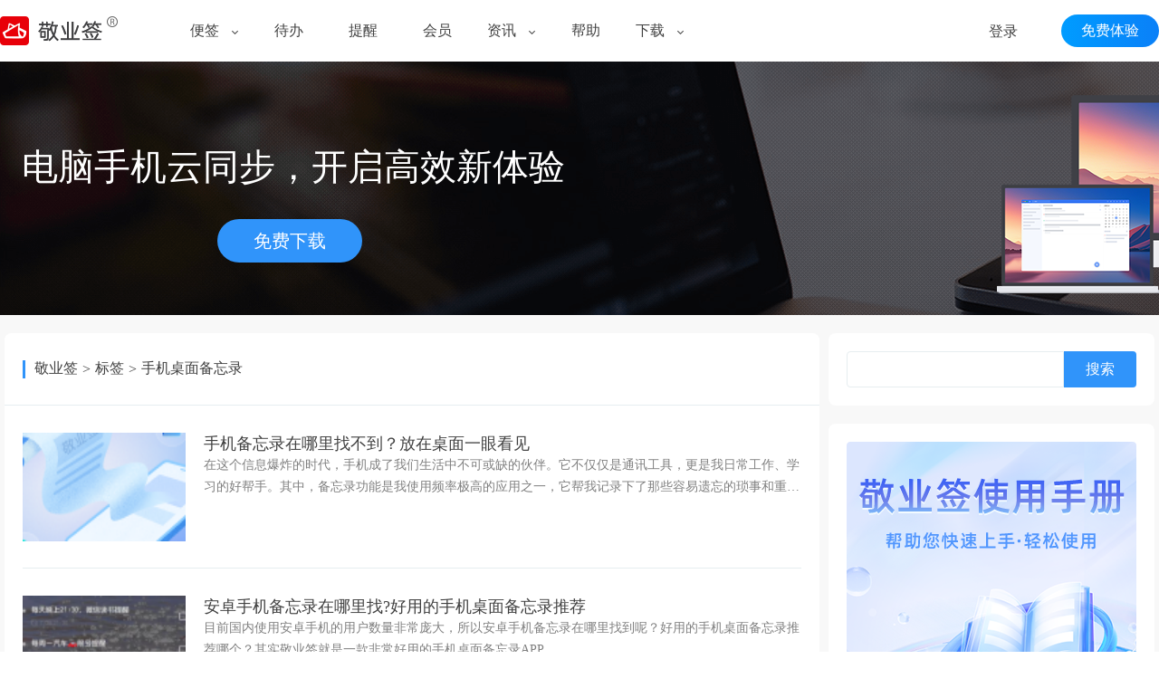

--- FILE ---
content_type: text/html; charset=utf-8
request_url: https://www.jingyeqian.com/tag/2946.html
body_size: 9960
content:

<!DOCTYPE html>
<html lang="zh-CN">
<head>
    <meta charset="utf-8">
    <meta http-equiv="X-UA-Compatible" content="IE=edge">
    <meta name="viewport" content="width=device-width, initial-scale=1">
    <meta name="applicable-device" content="pc">

    <meta http-equiv="Cache-Control" content="no-transform" />
    <title>手机桌面备忘录_敬业签电脑手机云同步桌面便签软件及手机便签APP免费下载 - 敬业签</title>
    <meta name="keywords" content="手机桌面备忘录,敬业签手机桌面备忘录,敬业签,敬业签云便签,便签,电脑便签,手机便签,便签APP,便签下载,标签,tag,Tag标签,云便签,云同步便签,云服务便签,桌面便签" />
    <link rel="canonical" href="https://www.jingyeqian.com/tag/2946.html" />    <meta itemprop="name" content="手机桌面备忘录_敬业签电脑手机云同步桌面便签软件及手机便签APP免费下载 - 敬业签">
    <meta itemprop="description" content="敬业签电脑手机云同步桌面便签软件及手机便签APP关于手机桌面备忘录相关内容：手机桌面备忘录Tag标签是敬业签官网为用户提供的相关资讯内容、帮助教程以解决便签使用相关的经验教程。">
    <meta itemprop="image" content="https://images.jingyeqian.com/logo/p/12175.png">
    <meta name="mobile-agent" content="format=xhtml;url=https://m.jingyeqian.com/tag/2946.html">
    <meta name="mobile-agent" content="format=html5;url=https://m.jingyeqian.com/tag/2946.html">
    <link rel="shortcut icon"  href="https://images.jingyeqian.com/favicon.ico"  type="image/x-icon" />
    <link rel="stylesheet" type="text/css" href="/css/common.css" />
    <link rel="stylesheet" type="text/css" href="/css/base2.css">    
    <link rel="stylesheet" type="text/css" href="/css/iconfont/iconfont.css">
    <script src="/content/js/uaredirect.js" type="text/javascript"></script>
    <script type="text/javascript">uaredirect("https://m.jingyeqian.com/tag/2946.html");</script><link href="/Content/css/news/news-index.css" rel="stylesheet" />
    <link href="/Content/css/news/pagination.css" rel="stylesheet" />
</head>
<body>
    <link href="/css/css-sitetop-newindex.css" rel="stylesheet" />

<!--顶部-->
<div class="top">
    <div class="content">
        <div class="logo">
            <a href="https://www.jingyeqian.com" target="_blank"><img src="https://images.jingyeqian.com/newindex/logo.png" alt="敬业签" width="140" height="48" /></a>
        </div>
        <div class="nav">
            <ul>
                <li class="li-product" style="width:82px;">
                    <a href="https://www.jingyeqian.com/bianqian2.html" target="_blank">便签</a>
                    <a href="https://www.jingyeqian.com/bianqian2.html" target="_blank" rel="nofollow"><img style="margin-left:9px;" src="https://images.jingyeqian.com/newindex/nav_item_down.png" width="9" height="6" /></a>
                    <div class="selected-line" style="left:14px;"></div>
                </li>
                <li class="li-scene" style="width:82px;">
                    <a href="https://www.jingyeqian.com/daiban/" target="_blank">待办</a>
                    <div class="selected-line"></div>
                </li>
                <li class="li-template" style="width:82px;">
                    <a href="https://www.jingyeqian.com/tixing2/" target="_blank" rel="nofollow">提醒</a>
                    <div class="selected-line"></div>
                </li>
                <li class="li-member" style="width:82px;">
                    <a href="https://www.jingyeqian.com/vip/" target="_blank" rel="nofollow">会员</a>
                    <div class="selected-line"></div>
                </li>
                <li class="li-news" style="width:82px;">
                    <a href="https://www.jingyeqian.com/news/" target="_blank">资讯</a>
                    <a href="https://www.jingyeqian.com/news/" target="_blank" rel="nofollow"><img style="margin-left:9px;" src="https://images.jingyeqian.com/newindex/nav_item_down.png" width="9" height="6" /></a>
                    <div class="selected-line" style="left:14px;"></div>
                </li>
                <li class="li-help" style="width:82px;">
                    <a href="https://www.jingyeqian.com/bz/" target="_blank">帮助</a>
                    <div class="selected-line"></div>
                </li>
                <li class="li-download" style="width:82px;">
                    <a href="https://www.jingyeqian.com/xiazai/" target="_blank">下载</a>
                    <a href="https://www.jingyeqian.com/xiazai/" target="_blank" rel="nofollow"><img style="margin-left:9px;" src="https://images.jingyeqian.com/newindex/nav_item_down.png" width="9" height="6" /></a>
                    <div class="selected-line" style="left:14px;"></div>
                </li>
            </ul>
        </div>
        <div class="top-userbox">

<div class="container-login">
        <a href="https://web3.jingyeqian.com/register" class="btn-experience" target="_blank" rel="nofollow">免费体验</a>
       <a href="https://web3.jingyeqian.com/login?returnUrl=http://www.jingyeqian.com/tag/2946.html" class="btn-login" target="_blank" rel="nofollow">登录</a>
</div>
        </div>
    </div>
</div>
  <!-- 下拉布局 -->
<div class="container-pull-product">
    <div class="container-pull-content">
        <p>功能</p>
        <ul>
            <li>
                <div>
                    <a href="https://www.jingyeqian.com/yunbianqian2/" target="_blank" rel="nofollow"><b style="background-position: 0px 0px;"></b></a>
                    <a href="https://www.jingyeqian.com/yunbianqian2/" target="_blank"><span>云便签</span></a>
                    
                </div>
            </li>
            <li>
                <div>
                    <a href="https://www.jingyeqian.com/fenlei/" target="_blank" rel="nofollow"><b style="background-position: -420px -60px;"></b></a>
                    <a href="https://www.jingyeqian.com/fenlei/" target="_blank"><span>多分类</span></a>
                </div>
            </li>
            <li>
                <div>
                    <a href="https://www.jingyeqian.com/tongbu2/" target="_blank" rel="nofollow"><b style="background-position: -150px 0px;"></b></a>
                    <a href="https://www.jingyeqian.com/tongbu2/" target="_blank"><span>多端同步</span></a>
                </div>
            </li>
            <li>
                <div>
                    <a href="https://www.jingyeqian.com/tixing2/" target="_blank" rel="nofollow"><b style="background-position: -90px 0px;"></b></a>
                    <a href="https://www.jingyeqian.com/tixing2/" target="_blank"><span>提醒待办</span></a>
                    
                </div>
            </li>
            <li>
                <div>
                    <a href="https://www.jingyeqian.com/rizhijilu/" target="_blank" rel="nofollow"><b style="background-position: -180px 0px;"></b></a>
                    <a href="https://www.jingyeqian.com/rizhijilu/" target="_blank"><span>日志记录</span></a>
                </div>
            </li>
            <li>
                <div>
                    <a href="https://www.jingyeqian.com/kuaijiegongju/" target="_blank" rel="nofollow"><b style="background-position: -210px 0px;"></b></a>
                    <a href="https://www.jingyeqian.com/kuaijiegongju/" target="_blank"><span>快捷工具</span></a>
                    
                </div>
            </li>
        </ul>
    </div>
</div>
<div class="container-pull-scene"></div>
<div class="container-pull-template"> </div>
<div class="container-pull-news">
    <div class="container-pull-content">
        <p>新闻资讯</p>
        <ul>
            <li>
                <div>
                    <a href="https://www.jingyeqian.com/news/n.html" target="_blank" rel="nofollow"><b style="background-position: -450px -30px;"></b></a>
                    <a href="https://www.jingyeqian.com/news/n.html" target="_blank"><span>产品动态</span></a>
                </div>
            </li>
            <li>
                <div>
                    <a href="https://www.jingyeqian.com/news/g.html" target="_blank" rel="nofollow"><b style="background-position: -0px -60px;"></b></a>
                    <a href="https://www.jingyeqian.com/news/g.html" target="_blank"><span>企业公告</span></a>
                </div>
            </li>
            <li>
                <div>
                    <a href="https://www.jingyeqian.com/faq/" target="_blank" rel="nofollow"><b style="background-position: -30px -60px;"></b></a>
                    <a href="https://www.jingyeqian.com/faq/" target="_blank"><span>知识回答</span></a>
                </div>
            </li>
            <li>
                <div>
                    <a href="https://www.jingyeqian.com/video/" target="_blank" rel="nofollow"><b style="background-position: -120px -30px;"></b></a>
                    <a href="https://www.jingyeqian.com/video/" target="_blank" rel="nofollow"><span>视频指南</span></a>
                </div>
            </li>
        </ul>
        <p style="margin-top:30px;">安全</p>
        <ul>
            <li>
                <div>
                    <a href="https://www.jingyeqian.com/safety/secretkey.html" rel="nofollow" target="_blank"><b style="background-position: -60px -60px;"></b></a>
                    <a href="https://www.jingyeqian.com/safety/secretkey.html" rel="nofollow" target="_blank"><span>Secret Key</span></a>
                </div>
            </li>
            <li>
                <div>
                    <a href="https://www.jingyeqian.com/safety/microsoft.html" rel="nofollow" target="_blank"><b style="background-position: -90px -60px;"></b></a>
                    <a href="https://www.jingyeqian.com/safety/microsoft.html" rel="nofollow" target="_blank"><span>Microsoft EV</span></a>
                </div>
            </li>
        </ul>
        <p style="margin-top:30px;">认证</p>
        <ul>
            <li style="width:228px;">
                <div style="width:228px;">
                    <a href="https://www.jingyeqian.com/renzheng/iso27001cnas.html" rel="nofollow" target="_blank"><b style="background-position: -120px -60px;"></b></a>
                    <a href="https://www.jingyeqian.com/renzheng/iso27001cnas.html" rel="nofollow" target="_blank"><span>ISO27001信息安全认证</span></a>
                </div>
            </li>
        </ul>
    </div>
</div>
<div class="container-pull-download">
    <div class="container-pull-content">
        <p>PC电脑端</p>
        <ul>
            <li>
                <div>
                    <a href="https://www.jingyeqian.com/windows/" target="_blank" rel="nofollow"><b style="background-position: -150px -60px;"></b></a>
                    <a href="https://www.jingyeqian.com/windows/" target="_blank"><span>Windows</span></a>
                </div>
            </li>
            <li>
                <div>
                    <a href="https://www.jingyeqian.com/mac/" target="_blank" rel="nofollow"><b style="background-position: -180px -60px;"></b></a>
                    <a href="https://www.jingyeqian.com/mac/" target="_blank"><span>Apple Mac</span></a>
                </div>
            </li>
            <li>
                <div>
                    <a href="https://www.jingyeqian.com/web/" target="_blank" rel="nofollow"><b style="background-position: -210px -60px;"></b></a>
                    <a href="https://www.jingyeqian.com/web/" target="_blank"><span>Web</span></a>
                </div>
            </li>
        </ul>
        <p style="margin-top:30px;">移动端</p>
        <ul>
            <li>
                <div>
                    <a href="https://www.jingyeqian.com/iphone/" target="_blank" rel="nofollow"><b style="background-position: -240px -60px;"></b></a>
                    <a href="https://www.jingyeqian.com/iphone/" target="_blank"><span>iPhone</span></a>
                </div>
            </li>
            <li>
                <div>
                    <a href="https://www.jingyeqian.com/android/" target="_blank" rel="nofollow"><b style="background-position: -270px -60px;"></b></a>
                    <a href="https://www.jingyeqian.com/android/" target="_blank"><span>Android</span></a>
                </div>
            </li>
            <li>
                <div>
                    <a href="https://www.jingyeqian.com/ipad/" target="_blank" rel="nofollow"><b style="background-position: -300px -60px;"></b></a>
                    <a href="https://www.jingyeqian.com/ipad/" target="_blank"><span>iPad</span></a>
                </div>
            </li>
        </ul>
        <p style="margin-top:30px;">延伸</p>
        <ul>
            <li>
                <div>
                    <a href="https://www.jingyeqian.com/xiazai/" target="_blank" rel="nofollow"><b style="background-position: -330px -60px;"></b></a>
                    <a href="https://www.jingyeqian.com/xiazai/" target="_blank" rel="nofollow"><span>QQ小程序</span></a>
                </div>
            </li>
            <li>
                <div>
                    <a href="https://www.jingyeqian.com/wxxcx/" target="_blank" rel="nofollow"><b style="background-position: -360px -60px;"></b></a>
                    <a href="https://www.jingyeqian.com/wxxcx/" target="_blank" rel="nofollow"><span>微信小程序</span></a>
                </div>
            </li>
            <li>
                <div>
                    <a href="https://www.jingyeqian.com/xiazai/" target="_blank" rel="nofollow"><b style="background-position: -420px -30px;"></b></a>
                    <a href="https://www.jingyeqian.com/xiazai/" target="_blank" rel="nofollow"><span>更多客户端</span></a>
                </div>
            </li>
        </ul>
    </div>
</div>

<div class="avatar-pull">
    <a href="https://web3.jingyeqian.com/main/note">会员中心</a>
    <a href="https://web.jingyeqian.com/home/signout" style="color:#404040;margin-top:20px;">退出</a>
</div>

<script src="/js/jquery-1.11.3.min.js"></script>
<script>
  
    $(".top .nav ul li").hover(function () {
        $('.top .nav ul li').each(function (index) {
            var item = $(this);
            item.children('.selected-line').each(function () {
                var subitem = $(this);
                subitem.css({
                    "visibility": 'hidden'
                });
            });
            
        });
        var item = $(this);
        item.children('.selected-line').each(function () {
            var subitem = $(this);
            subitem.css({
                "visibility": 'visible'
            });
        });
    }, function () {
        $('.top .nav ul li').each(function (index) {
            var item = $(this);
            item.children('.selected-line').each(function () {
                var subitem = $(this);
                subitem.css({
                    "visibility": 'hidden'
                });
            });

        });
    });

    $(".parant-avatar").hover(function () {
        $(".avatar-pull").css({
            "display": 'block'
        });
    }, function () {
        $(".avatar-pull").css({
            "display": 'none'
        });
    });
    $(".avatar-pull").hover(function () {
        $(".avatar-pull").css({
            "display": 'block'
        });
    }, function () {
        $(".avatar-pull").css({
            "display": 'none'
        });
    });

    var pullShowing = false;

    function navLoad() {
        var scrollPosition = $(window).scrollTop();
        if (scrollPosition > 0) {
            $(".top").css({
                "background-color": "#ffffff",
                "box-shadow": "rgba(100, 100, 100, 0.1) 0px 4px 8px 0px"

            });
            $(".container-login").addClass("container-login2");

            $(".li-member").hover(function () {
                pullShowing = true;
                $(".li-member  .nav-bottom").css({
                    "visibility": "visible"
                });
            }, function () {
                pullShowing = false;
                $(".li-member  .nav-bottom").css({
                    "visibility": "hidden"
                });
                $(".top").css({
                    "background-color": "#ffffff",
                    "box-shadow": "rgba(100, 100, 100, 0.1) 0px 4px 8px 0px"

                });
                $(".container-login").addClass("container-login2");
            });
            $(".li-help").hover(function () {
                pullShowing = true;
                $(".li-help  .nav-bottom").css({
                    "visibility": "visible"
                });
            }, function () {
                pullShowing = false;
                $(".li-help  .nav-bottom").css({
                    "visibility": "hidden"
                });
                $(".top").css({
                    "background-color": "#ffffff",
                    "box-shadow": "rgba(100, 100, 100, 0.1) 0px 4px 8px 0px"

                });
                $(".container-login").addClass("container-login2");
            });

            $(".li-product").hover(function () {
                pullShowing = true;
                $(".container-pull-product").css({
                    "display": "block"
                });
                $(".li-product  .nav-bottom").css({
                    "visibility": "visible"
                });
            }, function () {
                pullShowing = false;
                $(".container-pull-product").css({
                    "display": "none"
                });
                $(".li-product  .nav-bottom").css({
                    "visibility": "hidden"
                });
                $(".top").css({
                    "background-color": "#ffffff",
                    "box-shadow": "rgba(100, 100, 100, 0.1) 0px 4px 8px 0px"

                });
                $(".container-login").addClass("container-login2");
            });
            $(".container-pull-product").hover(function () {
                pullShowing = true;
                $(".container-pull-product").css({
                    "display": "block"
                });
                $(".li-product  .nav-bottom").css({
                    "visibility": "visible"
                });
            }, function () {
                pullShowing = false;
                $(".container-pull-product").css({
                    "display": "none"
                });
                $(".li-product  .nav-bottom").css({
                    "visibility": "hidden"
                });
                $(".top").css({
                    "background-color": "#ffffff",
                    "box-shadow": "rgba(100, 100, 100, 0.1) 0px 4px 8px 0px"

                });
                $(".container-login").addClass("container-login2");
            });

            $(".li-scene").hover(function () {
                pullShowing = true;
                $(".container-pull-scene").css({
                    "display": "none"
                });
                $(".li-scene  .nav-bottom").css({
                    "visibility": "visible"
                });
            }, function () {
                pullShowing = false;
                $(".container-pull-scene").css({
                    "display": "none"
                });
                $(".li-scene  .nav-bottom").css({
                    "visibility": "hidden"
                });
                $(".top").css({
                    "background-color": "#ffffff",
                    "box-shadow": "rgba(100, 100, 100, 0.1) 0px 4px 8px 0px"

                });
                $(".container-login").addClass("container-login2");
            });
            $(".container-pull-scene").hover(function () {
                pullShowing = true;
                $(".container-pull-scene").css({
                    "display": "none"
                });
                $(".li-scene  .nav-bottom").css({
                    "visibility": "visible"
                });
            }, function () {
                pullShowing = false;
                $(".container-pull-scene").css({
                    "display": "none"
                });
                $(".li-scene  .nav-bottom").css({
                    "visibility": "hidden"
                });
                $(".top").css({
                    "background-color": "#ffffff",
                    "box-shadow": "rgba(100, 100, 100, 0.1) 0px 4px 8px 0px"

                });
                $(".container-login").addClass("container-login2");
            });

            $(".li-template").hover(function () {
                pullShowing = true;
                $(".container-pull-template").css({
                    "display": "none"
                });
                $(".li-template  .nav-bottom").css({
                    "visibility": "visible"
                });
            }, function () {
                pullShowing = false;
                $(".container-pull-template").css({
                    "display": "none"
                });
                $(".li-template  .nav-bottom").css({
                    "visibility": "hidden"
                });
                $(".top").css({
                    "background-color": "#ffffff",
                    "box-shadow": "rgba(100, 100, 100, 0.1) 0px 4px 8px 0px"

                });
                $(".container-login").addClass("container-login2");
            });
            $(".container-pull-template").hover(function () {
                pullShowing = true;
                $(".container-pull-template").css({
                    "display": "none"
                });
                $(".li-template  .nav-bottom").css({
                    "visibility": "visible"
                });
            }, function () {
                pullShowing = false;
                $(".container-pull-template").css({
                    "display": "none"
                });
                $(".li-template  .nav-bottom").css({
                    "visibility": "hidden"
                });
                $(".top").css({
                    "background-color": "#ffffff",
                    "box-shadow": "rgba(100, 100, 100, 0.1) 0px 4px 8px 0px"

                });
                $(".container-login").addClass("container-login2");
            });

            $(".li-news").hover(function () {
                pullShowing = true;
                $(".container-pull-news").css({
                    "display": "block"
                });
                $(".li-news  .nav-bottom").css({
                    "visibility": "visible"
                });
            }, function () {
                pullShowing = false;
                $(".container-pull-news").css({
                    "display": "none"
                });
                $(".li-news  .nav-bottom").css({
                    "visibility": "hidden"
                });
                $(".top").css({
                    "background-color": "#ffffff",
                    "box-shadow": "rgba(100, 100, 100, 0.1) 0px 4px 8px 0px"

                });
                $(".container-login").addClass("container-login2");
            });
            $(".container-pull-news").hover(function () {
                pullShowing = true;
                $(".container-pull-news").css({
                    "display": "block"
                });
                $(".li-news  .nav-bottom").css({
                    "visibility": "visible"
                });
            }, function () {
                pullShowing = false;
                $(".container-pull-news").css({
                    "display": "none"
                });
                $(".li-news  .nav-bottom").css({
                    "visibility": "hidden"
                });
                $(".top").css({
                    "background-color": "#ffffff",
                    "box-shadow": "rgba(100, 100, 100, 0.1) 0px 4px 8px 0px"

                });
                $(".container-login").addClass("container-login2");
            });

            $(".li-download").hover(function () {
                pullShowing = true;
                $(".container-pull-download").css({
                    "display": "block"
                });
                $(".li-download  .nav-bottom").css({
                    "visibility": "visible"
                });
            }, function () {
                pullShowing = false;
                $(".container-pull-download").css({
                    "display": "none"
                });
                $(".li-download  .nav-bottom").css({
                    "visibility": "hidden"
                });
                $(".top").css({
                    "background-color": "#ffffff",
                    "box-shadow": "rgba(100, 100, 100, 0.1) 0px 4px 8px 0px"

                });
                $(".container-login").addClass("container-login2");
            });
            $(".container-pull-download").hover(function () {
                pullShowing = true;
                $(".container-pull-download").css({
                    "display": "block"
                });
                $(".li-download  .nav-bottom").css({
                    "visibility": "visible"
                });
            }, function () {
                pullShowing = false;
                $(".container-pull-download").css({
                    "display": "none"
                });
                $(".li-download  .nav-bottom").css({
                    "visibility": "hidden"
                });
                $(".top").css({
                    "background-color": "#ffffff",
                    "box-shadow": "rgba(100, 100, 100, 0.1) 0px 4px 8px 0px"

                });
                $(".container-login").addClass("container-login2");
            });


        } else {

            if (!pullShowing) {
                $(".top").css({
                    "background-color": "transparent",
                    "box-shadow": "0px 0px 0px 0px rgba(0, 0, 0, 0)"
                });
                $(".container-login").removeClass("container-login2");
            }



            $(".li-member").hover(function () {
                pullShowing = true;
                $(".li-member  .nav-bottom").css({
                    "visibility": "visible"
                });
                $(".top").css({
                    "background-color": "#ffffff",
                    "box-shadow": "rgba(100, 100, 100, 0.1) 0px 4px 8px 0px"

                });
                $(".container-login").addClass("container-login2");
            }, function () {
                pullShowing = false;
                $(".li-member  .nav-bottom").css({
                    "visibility": "hidden"
                });
                $(".top").css({
                    "background-color": "transparent",
                    "box-shadow": "0px 0px 0px 0px rgba(0, 0, 0, 0)"
                });
                $(".container-login").removeClass("container-login2");
            });
            $(".li-help").hover(function () {
                pullShowing = true;
                $(".li-help  .nav-bottom").css({
                    "visibility": "visible"
                });
                $(".top").css({
                    "background-color": "#ffffff",
                    "box-shadow": "rgba(100, 100, 100, 0.1) 0px 4px 8px 0px"

                });
                $(".container-login").addClass("container-login2");
            }, function () {
                pullShowing = false;
                $(".li-help  .nav-bottom").css({
                    "visibility": "hidden"
                });
                $(".top").css({
                    "background-color": "transparent",
                    "box-shadow": "0px 0px 0px 0px rgba(0, 0, 0, 0)"
                });
                $(".container-login").removeClass("container-login2");
            });

            $(".li-product").hover(function () {
                pullShowing = true;
                $(".container-pull-product").css({
                    "display": "block"
                });
                $(".li-product  .nav-bottom").css({
                    "visibility": "visible"
                });
                $(".top").css({
                    "background-color": "#ffffff",
                    "box-shadow": "rgba(100, 100, 100, 0.1) 0px 4px 8px 0px"

                });
                $(".container-login").addClass("container-login2");
            }, function () {
                pullShowing = false;
                $(".container-pull-product").css({
                    "display": "none"
                });
                $(".li-product  .nav-bottom").css({
                    "visibility": "hidden"
                });
                $(".top").css({
                    "background-color": "transparent",
                    "box-shadow": "0px 0px 0px 0px rgba(0, 0, 0, 0)"
                });
                $(".container-login").removeClass("container-login2");
            });
            $(".container-pull-product").hover(function () {
                pullShowing = true;
                $(".container-pull-product").css({
                    "display": "block"
                });
                $(".li-product  .nav-bottom").css({
                    "visibility": "visible"
                });
                $(".top").css({
                    "background-color": "#ffffff",
                    "box-shadow": "rgba(100, 100, 100, 0.1) 0px 4px 8px 0px"

                });
                $(".container-login").addClass("container-login2");
            }, function () {
                pullShowing = false;
                $(".container-pull-product").css({
                    "display": "none"
                });
                $(".li-product  .nav-bottom").css({
                    "visibility": "hidden"
                });
                $(".top").css({
                    "background-color": "transparent",
                    "box-shadow": "0px 0px 0px 0px rgba(0, 0, 0, 0)"
                });
                $(".container-login").removeClass("container-login2");
            });

            $(".li-scene").hover(function () {
                pullShowing = true;
                $(".container-pull-scene").css({
                    "display": "none"
                });
                $(".li-scene  .nav-bottom").css({
                    "visibility": "visible"
                });
                $(".top").css({
                    "background-color": "#ffffff",
                    "box-shadow": "rgba(100, 100, 100, 0.1) 0px 4px 8px 0px"

                });
                $(".container-login").addClass("container-login2");
            }, function () {
                pullShowing = false;
                $(".container-pull-scene").css({
                    "display": "none"
                });
                $(".li-scene  .nav-bottom").css({
                    "visibility": "hidden"
                });
                $(".top").css({
                    "background-color": "transparent",
                    "box-shadow": "0px 0px 0px 0px rgba(0, 0, 0, 0)"
                });
                $(".container-login").removeClass("container-login2");
            });
            $(".container-pull-scene").hover(function () {
                pullShowing = true;
                $(".container-pull-scene").css({
                    "display": "none"
                });
                $(".li-scene  .nav-bottom").css({
                    "visibility": "visible"
                });
                $(".top").css({
                    "background-color": "#ffffff",
                    "box-shadow": "rgba(100, 100, 100, 0.1) 0px 4px 8px 0px"

                });
                $(".container-login").addClass("container-login2");
            }, function () {
                pullShowing = false;
                $(".container-pull-scene").css({
                    "display": "none"
                });
                $(".li-scene  .nav-bottom").css({
                    "visibility": "hidden"
                });
                $(".top").css({
                    "background-color": "transparent",
                    "box-shadow": "0px 0px 0px 0px rgba(0, 0, 0, 0)"
                });
                $(".container-login").removeClass("container-login2");
            });

            $(".li-template").hover(function () {
                pullShowing = true;
                $(".container-pull-template").css({
                    "display": "none"
                });
                $(".li-template  .nav-bottom").css({
                    "visibility": "visible"
                });
                $(".top").css({
                    "background-color": "#ffffff",
                    "box-shadow": "rgba(100, 100, 100, 0.1) 0px 4px 8px 0px"

                });
                $(".container-login").addClass("container-login2");
            }, function () {
                pullShowing = false;
                $(".container-pull-template").css({
                    "display": "none"
                });
                $(".li-template  .nav-bottom").css({
                    "visibility": "hidden"
                });
                $(".top").css({
                    "background-color": "transparent",
                    "box-shadow": "0px 0px 0px 0px rgba(0, 0, 0, 0)"
                });
                $(".container-login").removeClass("container-login2");
            });
            $(".container-pull-template").hover(function () {
                pullShowing = true;
                $(".container-pull-template").css({
                    "display": "none"
                });
                $(".li-template  .nav-bottom").css({
                    "visibility": "visible"
                });
                $(".top").css({
                    "background-color": "#ffffff",
                    "box-shadow": "rgba(100, 100, 100, 0.1) 0px 4px 8px 0px"

                });
                $(".container-login").addClass("container-login2");
            }, function () {
                pullShowing = false;
                $(".container-pull-template").css({
                    "display": "none"
                });
                $(".li-template  .nav-bottom").css({
                    "visibility": "hidden"
                });
                $(".top").css({
                    "background-color": "transparent",
                    "box-shadow": "0px 0px 0px 0px rgba(0, 0, 0, 0)"
                });
                $(".container-login").removeClass("container-login2");
            });

            $(".li-news").hover(function () {
                pullShowing = true;
                $(".container-pull-news").css({
                    "display": "block"
                });
                $(".li-news  .nav-bottom").css({
                    "visibility": "visible"
                });
                $(".top").css({
                    "background-color": "#ffffff",
                    "box-shadow": "rgba(100, 100, 100, 0.1) 0px 4px 8px 0px"

                });
                $(".container-login").addClass("container-login2");
            }, function () {
                pullShowing = false;
                $(".container-pull-news").css({
                    "display": "none"
                });
                $(".li-news  .nav-bottom").css({
                    "visibility": "hidden"
                });
                $(".top").css({
                    "background-color": "transparent",
                    "box-shadow": "0px 0px 0px 0px rgba(0, 0, 0, 0)"
                });
                $(".container-login").removeClass("container-login2");
            });
            $(".container-pull-news").hover(function () {
                pullShowing = true;
                $(".container-pull-news").css({
                    "display": "block"
                });
                $(".li-news  .nav-bottom").css({
                    "visibility": "visible"
                });
                $(".top").css({
                    "background-color": "#ffffff",
                    "box-shadow": "rgba(100, 100, 100, 0.1) 0px 4px 8px 0px"

                });
                $(".container-login").addClass("container-login2");
            }, function () {
                pullShowing = false;
                $(".container-pull-news").css({
                    "display": "none"
                });
                $(".li-news  .nav-bottom").css({
                    "visibility": "hidden"
                });
                $(".top").css({
                    "background-color": "transparent",
                    "box-shadow": "0px 0px 0px 0px rgba(0, 0, 0, 0)"
                });
                $(".container-login").removeClass("container-login2");
            });

            $(".li-download").hover(function () {
                pullShowing = true;
                $(".container-pull-download").css({
                    "display": "block"
                });
                $(".li-download  .nav-bottom").css({
                    "visibility": "visible"
                });
                $(".top").css({
                    "background-color": "#ffffff",
                    "box-shadow": "rgba(100, 100, 100, 0.1) 0px 4px 8px 0px"

                });
                $(".container-login").addClass("container-login2");
            }, function () {
                pullShowing = false;
                $(".container-pull-download").css({
                    "display": "none"
                });
                $(".li-download  .nav-bottom").css({
                    "visibility": "hidden"
                });
                $(".top").css({
                    "background-color": "transparent",
                    "box-shadow": "0px 0px 0px 0px rgba(0, 0, 0, 0)"
                });
                $(".container-login").removeClass("container-login2");
            });
            $(".container-pull-download").hover(function () {
                pullShowing = true;
                $(".container-pull-download").css({
                    "display": "block"
                });
                $(".li-download  .nav-bottom").css({
                    "visibility": "visible"
                });
                $(".top").css({
                    "background-color": "#ffffff",
                    "box-shadow": "rgba(100, 100, 100, 0.1) 0px 4px 8px 0px"

                });
                $(".container-login").addClass("container-login2");
            }, function () {
                pullShowing = false;
                $(".container-pull-download").css({
                    "display": "none"
                });
                $(".li-download  .nav-bottom").css({
                    "visibility": "hidden"
                });
                $(".top").css({
                    "background-color": "transparent",
                    "box-shadow": "0px 0px 0px 0px rgba(0, 0, 0, 0)"
                });
                $(".container-login").removeClass("container-login2");
            });

        }

    }

    $(window).scroll(function () {
        navLoad();
    });

    navLoad();
    
</script>

    
<div class="container-banner">
    <div class="content-banner">
        <p>电脑手机云同步，开启高效新体验</p>
        <a href="https://www.jingyeqian.com/windows/" target="_blank" rel="nofollow">免费下载</a>
    </div>
</div>
<div class="main">
    <div class="container-main">
        <div class="container-main-left">
            <div class="container-navigator">
                <div class="line-navigator"></div>
                <a href="https://www.jingyeqian.com/" target="_blank">敬业签</a>
                <span>></span>
                <a href="/tag/">标签</a>
                <span>></span>
                <a href="/tag/2946.html">手机桌面备忘录</a>
            </div>
            <div class="tag-news-item">
                <ul>
                        <li>
                                <a href="/news-35683.html" rel="nofollow"><img src="https://images.jingyeqian.com/img/2024/02/02/6384247812832007835291327.png?x-oss-process=style/pc_3" /></a>
                            <div>
                                <a class="title" href="/news-35683.html">手机备忘录在哪里找不到？放在桌面一眼看见</a>

                                <span>在这个信息爆炸的时代，手机成了我们生活中不可或缺的伙伴。它不仅仅是通讯工具，更是我日常工作、学习的好帮手。其中，备忘录功能是我使用频率极高的应用之一，它帮我记录下了那些容易遗忘的琐事和重要事项。</span>
                            </div>
                            
                        </li>
                        <li>
                                <a href="/news-35116.html" rel="nofollow"><img src="https://images.jingyeqian.com/img/2023/11/24/6383642861462318699093069.png?x-oss-process=style/pc_3" /></a>
                            <div>
                                <a class="title" href="/news-35116.html">安卓手机备忘录在哪里找?好用的手机桌面备忘录推荐</a>

                                <span>目前国内使用安卓手机的用户数量非常庞大，所以安卓手机备忘录在哪里找到呢？好用的手机桌面备忘录推荐哪个？其实敬业签就是一款非常好用的手机桌面备忘录APP。</span>
                            </div>
                            
                        </li>
                        <li>
                                <a href="/news-33377.html" rel="nofollow"><img src="https://images.jingyeqian.com/img/2023/07/27/6382605058016780446368784.png?x-oss-process=style/pc_3" /></a>
                            <div>
                                <a class="title" href="/news-33377.html">手机桌面备忘录不小心卸载了如何恢复找回？</a>

                                <span>一款好用的手机备忘录软件，比如敬业签，不仅具备多种记事和提醒功能服务，还能将记录的备忘录文字及提醒等内容直接显示在手机桌面上，以便快速查看。那手机桌面备忘录不小心卸载了如何恢复找回呢？</span>
                            </div>
                            
                        </li>
                        <li>
                                <a href="/news-32971.html" rel="nofollow"><img src="https://images.jingyeqian.com/img/2023/06/28/6382355709921461886446458.PNG?x-oss-process=style/pc_3" /></a>
                            <div>
                                <a class="title" href="/news-32971.html">有什么苹果手机便签APP能把待办、备忘录或日程嵌入桌面?</a>

                                <span>苹果手机用户可通过App Store下载各种安全又好用的App软件，便签类的软件就属于其中之一。现在很多便签软件的功能非常多样，不仅具备基础的记事和提醒功能，还能添加各种不同的桌面小组件。那有什么苹果手机便签APP能把待办、备忘录或日程嵌入桌面呢？</span>
                            </div>
                            
                        </li>
                        <li>
                                <a href="/news-32630.html" rel="nofollow"><img src="https://images.jingyeqian.com/img/2023/06/06/6382165523456909045202567.jpg?x-oss-process=style/pc_3" /></a>
                            <div>
                                <a class="title" href="/news-32630.html">华为如何在手机桌面显示备忘录的备忘内容</a>

                                <span>在华为手机上可以使用很多好用的备忘录工具，比如系统自带的备忘录，再比如，支持在其他手机端共享备忘录事项的敬业签。这些好用的备忘录功能强大，不仅能打开应用查看备忘内容，还支持添加窗口小工具，让备忘录内容显示在手机桌面。</span>
                            </div>
                            
                        </li>
                        <li>
                                <a href="/news-29577.html" rel="nofollow"><img src="https://images.jingyeqian.com/img/2022/11/26/6380505782712287423585931.png?x-oss-process=style/pc_3" /></a>
                            <div>
                                <a class="title" href="/news-29577.html">想在手机桌面上放个备忘录小组件怎么弄</a>

                                <span>敬业签备忘录就有很多好用的功能，例如桌面小组件等等。尤其是通过桌面小组件功能，我们可以把备忘录呈现在桌面上，不用打开APP就可以查看到内容，更加省时。</span>
                            </div>
                            
                        </li>
                        <li>
                                <a href="/news-27711.html" rel="nofollow"><img src="https://images.jingyeqian.com/img/2022/08/11/6379582602603091883359398.png?x-oss-process=style/pc_3" /></a>
                            <div>
                                <a class="title" href="/news-27711.html">华为手机备忘录怎么设置待办事项在桌面显示</a>

                                <span>华为手机上可使用备忘录软件添加待办事项，既可以选择系统自带的备忘录工具，也能在应用市场搜索安装第三方备忘录应用。那华为手机备忘录怎么设置待办事项在桌面显示呢？这里就以华为P30手机版敬业签这款备忘录App为例，告知具体设置方法。</span>
                            </div>
                            
                        </li>
                        <li>
                                <a href="/news-27400.html" rel="nofollow"><img src="https://images.jingyeqian.com/img/2022/07/29/6379468470821555374173606.png?x-oss-process=style/pc_3" /></a>
                            <div>
                                <a class="title" href="/news-27400.html">手机有没有那种类似于备忘录又可以变成桌面小组件的app啊</a>

                                <span>关于记事提醒类的备忘录App软件有不少朋友在使用，为了便于记事，有些朋友还想让备忘录内容显示在桌面上。那手机有没有那种类似于备忘录又可以变成桌面小组件的App啊？</span>
                            </div>
                            
                        </li>
                        <li>
                                <a href="/news-27232.html" rel="nofollow"><img src="https://images.jingyeqian.com/img/2022/07/20/6379392623383213787199575.png?x-oss-process=style/pc_3" /></a>
                            <div>
                                <a class="title" href="/news-27232.html">有哪个安卓APP可以把提醒事项或者备忘录放在手机桌面上?</a>

                                <span>有哪个安卓APP可以把提醒事项或者备忘录放在手机桌面上显示呢？其实敬业签这款多功能手机备忘录APP就能够满足以上使用需求，它不仅支持记录各种琐事，还支持添加提醒事项，并且能够把记事、提醒内容添加到手机桌面端显示。</span>
                            </div>
                            
                        </li>
                        <li>
                                <a href="/news-26625.html" rel="nofollow"><img src="https://images.jingyeqian.com/img/2022/06/21/6379140268907923001103830.png?x-oss-process=style/pc_3" /></a>
                            <div>
                                <a class="title" href="/news-26625.html">带提醒功能的手机桌面备忘录app推荐</a>

                                <span>自己也有可能会忘记打开备忘录查看，这样也起不到记事、提醒、备忘的作用，如果能够直接在手机桌面上看到记录的事情就好了。其实使用敬业签这款带提醒功能的手机桌面备忘录APP，就能够很好的满足大家的使用需求。</span>
                            </div>
                            
                        </li>
                </ul>
            </div>
            <div class="page">



<ul class="pagination">
        <li><a class="default-page" href="/tag/2946.html" rel="nofollow">首页</a></li>
            <li><a style="width:64px !important;" href="/tag/2946-1.html" rel="nofollow">上一页</a></li>
                <li class="active"><a href="/tag/2946-1.html" rel="nofollow">1</a></li>
                <li><a href="/tag/2946-2.html" rel="nofollow">2</a></li>
            <li><a style="width:64px !important;" href="/tag/2946-2.html" rel="nofollow">下一页</a></li>
        <li><a class="default-page" href="/tag/2946-2.html" rel="nofollow">末页</a></li>



</ul>

            </div>

<div class="tag-subcontainer">
    <div class="subtitle">
        <span>标签</span>
    </div>

    <div class="tag-subitem">
            <a  href="/tag/27943.html">日程打卡</a>
            <a  href="/tag/27942.html">新年活动</a>
            <a  href="/tag/27941.html">敬业签活动</a>
            <a  href="/tag/27940.html">AI提醒工具</a>
            <a  href="/tag/27939.html">云端便签</a>
            <a  href="/tag/27938.html">便签速记</a>
            <a  href="/tag/27937.html">记事安全</a>
            <a  href="/tag/27936.html">敬业签元旦公告</a>
            <a  href="/tag/27935.html">敬业签假期安排</a>
            <a  href="/tag/27934.html">敬业签假期</a>
            <a  href="/tag/27933.html">假期倒计时</a>
            <a  href="/tag/27932.html">便签传导</a>
            <a  href="/tag/27931.html">便签传输</a>
            <a  href="/tag/27930.html">敬业签鸿蒙版</a>
            <a  href="/tag/27929.html">桌面记录</a>
            <a  href="/tag/27928.html">敬业签更新</a>
            <a  href="/tag/27927.html">Ai便签</a>
            <a  href="/tag/27926.html">敬业签充值福利</a>
            <a  href="/tag/27925.html">计划笔记</a>
            <a  href="/tag/27924.html">隐私记录</a>
            <a  href="/tag/27923.html">加密记录</a>
            <a  href="/tag/27922.html">日视图</a>
            <a  href="/tag/27921.html">速记工具</a>
            <a  href="/tag/27920.html">行程提醒</a>
            <a  href="/tag/27919.html">提醒清单</a>
            <a  href="/tag/27918.html">清单打卡</a>
            <a  href="/tag/27917.html">旅游待办</a>
            <a  href="/tag/27916.html">#记事本工具</a>
            <a  href="/tag/27915.html">待办处理软件</a>
            <a  href="/tag/27914.html">办公记事app</a>
            <a  href="/tag/27913.html">高考查分提醒</a>
            <a  href="/tag/27912.html">待办打卡</a>
            <a  href="/tag/27911.html">身份认证app</a>
            <a  href="/tag/27910.html">提醒打卡app</a>
            <a  href="/tag/27909.html">河南软协理事单位</a>
            <a  href="/tag/27908.html">河南软协</a>
            <a  href="/tag/27907.html">每日待办管理</a>
            <a  href="/tag/27906.html">待办信息</a>
            <a  href="/tag/27905.html">日历工具</a>
            <a  href="/tag/27904.html">提醒日历</a>
    </div>
</div>
        </div>
        <div class="container-main-right">
<div class="searchBox pull-right">
    <form method="get" action="/search/result" target="_blank">
        <input name="key" type="text" required>
        <button type="submit" class="btn btn-primary"> 搜索</button>
    </form>
</div>

    <div class="adimg1">

            <a href="https://www.jingyeqian.com/bz/?from=newsad1" title="敬业签" target="_blank" rel="nofollow"><img src="https://images.jingyeqian.com/images/p/ad/newsad3.jpg" alt="敬业签"/></a>
    </div>


<div class="download-box mg-b-15">
    <div class="windows">
        <a href="https://www.jingyeqian.com/windows/" target="_blank" rel="nofollow">
            <div></div>
            <span>Windows版</span>
        </a>
        <a href="https://www.jingyeqian.com/windows/" class="btn down-link" target="_blank" rel="nofollow"><img src="/content/imgs/news/icon_down.png" />下载</a>
    </div>
    <div class="iPhone">
        <a href="https://www.jingyeqian.com/iphone/" target="_blank" rel="nofollow">
            <div></div>
            <span>IPhone版</span>
        </a>
        <a href="https://www.jingyeqian.com/iphone/" class="btn  down-link" target="_blank" rel="nofollow"><img src="/content/imgs/news/icon_down.png" />下载</a>
    </div>
    <div class="android">
        <a href="https://www.jingyeqian.com/android/" target="_blank" rel="nofollow">
            <div></div>
            <span>Android版</span>
        </a>
        <a href="https://www.jingyeqian.com/android/" class="btn  down-link" target="_blank" rel="nofollow"><img src="/content/imgs/news/icon_down.png" />下载</a>
    </div>
    <div class="mac">
        <a href="https://www.jingyeqian.com/mac/" target="_blank" rel="nofollow">
            <div></div>
            <span>Mac版</span>
        </a>
        <a href="https://www.jingyeqian.com/mac/" class="btn  down-link" target="_blank" rel="nofollow"><img src="/content/imgs/news/icon_down.png" />下载</a>
    </div>
</div>
<div class="tag-news">
    <div class="subtitle">
        <div class="line-navigator"></div>
        <span>最新</span>
    </div>
    <div class="subitem">
        <ul>
                <li>
                    [<a href="/news/n.html">新闻动态</a>]
                    <a class="title" href="/news-39232.html">备忘录的历史记录在哪里？如何找回被误删的备忘录</a>
                </li>
                <li>
                    [<a href="/news/n.html">新闻动态</a>]
                    <a class="title" href="/news-39218.html">便签软件哪个更好用？电脑桌面好用便签下载</a>
                </li>
                <li>
                    [<a href="/news/n.html">新闻动态</a>]
                    <a class="title" href="/news-39231.html">待办事项管理软件，顶尖国产待办管理app</a>
                </li>
                <li>
                    [<a href="/news/n.html">新闻动态</a>]
                    <a class="title" href="/news-39230.html">如何锁住便签里的东西？怎么用便签设置安全锁？</a>
                </li>
                <li>
                    [<a href="/news/n.html">新闻动态</a>]
                    <a class="title" href="/news-39229.html">减肥日程打卡软件哪个好用？适合管理减肥日程的app</a>
                </li>
                <li>
                    [<a href="/news/n.html">新闻动态</a>]
                    <a class="title" href="/news-39227.html">手机备忘录怎样在电脑端导出？手机备忘录导出方法</a>
                </li>
                <li>
                    [<a href="/news/n.html">新闻动态</a>]
                    <a class="title" href="/news-39226.html">适合上班族使用，且记录效率高的电脑桌面记事本</a>
                </li>
                <li>
                    [<a href="/news/n.html">新闻动态</a>]
                    <a class="title" href="/news-39225.html">哪个便签记事本更好用？好用便签软件推荐</a>
                </li>
                <li>
                    [<a href="/news/n.html">新闻动态</a>]
                    <a class="title" href="/news-39224.html">电脑上好用的提醒工具，能重复能循环能设倒计时实用性强</a>
                </li>
                <li>
                    [<a href="/news/n.html">新闻动态</a>]
                    <a class="title" href="/news-39223.html">如何制作包含多种文件的电子便签？能上传文件的便签工具</a>
                </li>
                <li>
                    [<a href="/news/n.html">新闻动态</a>]
                    <a class="title" href="/news-39222.html">桌面备忘录工具推荐，好用的桌面备忘录工具</a>
                </li>
        </ul>
    </div>
</div>
<div class="tag-news">
    <div class="subtitle">
        <div class="line-navigator"></div>
        <span>热点</span>
    </div>
    <div class="subitem">
            <ul>
                    <li>
                        [<a href="/news/n.html">新闻动态</a>]
                        <a class="title" href="/news-39169.html">今年春节是几号？如何为桌面上为假期设置一个倒计时提醒？</a>
                    </li>
                    <li>
                        [<a href="/news/n.html">新闻动态</a>]
                        <a class="title" href="/news-39174.html">如何将日程提醒记在日历上？支持显示日程提醒的日历工具</a>
                    </li>
                    <li>
                        [<a href="/news/n.html">新闻动态</a>]
                        <a class="title" href="/news-39178.html">怎么用微信接收提醒事项？微信自动提醒开启方法</a>
                    </li>
                    <li>
                        [<a href="/news/n.html">新闻动态</a>]
                        <a class="title" href="/news-39172.html">如何设置工作提醒？怎样提醒自己按时完成工作？</a>
                    </li>
                    <li>
                        [<a href="/news/n.html">新闻动态</a>]
                        <a class="title" href="/news-39200.html">不同手机间怎么完成便签互传？支持导出的便签app</a>
                    </li>
                    <li>
                        [<a href="/news/n.html">新闻动态</a>]
                        <a class="title" href="/news-39192.html">手滑删掉的便签在哪找回？可追回历史记录的便签软件</a>
                    </li>
                    <li>
                        [<a href="/news/n.html">新闻动态</a>]
                        <a class="title" href="/news-39194.html">哪款手机备忘录用起来更舒适？适合记文字和待办的备忘录软件</a>
                    </li>
                    <li>
                        [<a href="/news/n.html">新闻动态</a>]
                        <a class="title" href="/news-39189.html">怎么设置每天多次发送的提醒？智能日程提醒软件</a>
                    </li>
                    <li>
                        [<a href="/news/n.html">新闻动态</a>]
                        <a class="title" href="/news-39196.html">如何在桌面创建待办清单？避免任务遗漏的待办清单创建方法</a>
                    </li>
                    <li>
                        [<a href="/news/n.html">新闻动态</a>]
                        <a class="title" href="/news-39170.html">新年有哪些日程日历，可以将新年计划清晰展示的日程日历工具</a>
                    </li>
                    <li>
                        [<a href="/news/n.html">新闻动态</a>]
                        <a class="title" href="/news-39171.html">如何用数字便签管理工作任务？工作中实用性颇高的数字便签</a>
                    </li>
            </ul>
    </div>
</div>
<div class="tag-news">
    <div class="subtitle">
        <div class="line-navigator"></div>
        <span>相关</span>
    </div>
    <div class="subitem">
        <ul>
                <li>
                    [<a href="/news/n.html">新闻动态</a>]
                    <a class="title" href="/news-4214.html">上班经常迟到的人怎么办？用时间管理提醒软件敬业签啊</a>
                </li>
                <li>
                    [<a href="/news/n.html">新闻动态</a>]
                    <a class="title" href="/news-4213.html">桌面便签敬业签上能不能按月查看日程记录？</a>
                </li>
                <li>
                    [<a href="/news/n.html">新闻动态</a>]
                    <a class="title" href="/news-4212.html">那些优质地完成工作总结的同事都在用什么样的记事小工具</a>
                </li>
                <li>
                    [<a href="/news/n.html">新闻动态</a>]
                    <a class="title" href="/news-4211.html">哪款电脑备忘录软件可以提高工作效率？</a>
                </li>
                <li>
                    [<a href="/news/n.html">新闻动态</a>]
                    <a class="title" href="/news-4210.html">电脑日程管理软件敬业签如何设置每隔10分钟提醒一次？</a>
                </li>
                <li>
                    [<a href="/news/n.html">新闻动态</a>]
                    <a class="title" href="/news-4209.html">Win10电脑上的便签应该在哪里查找？</a>
                </li>
                <li>
                    [<a href="/news/n.html">新闻动态</a>]
                    <a class="title" href="/news-4208.html">好用的桌面便签有哪些？</a>
                </li>
                <li>
                    [<a href="/news/n.html">新闻动态</a>]
                    <a class="title" href="/news-4207.html">Win8系统的电脑如何选择一款备忘录提醒软件？</a>
                </li>
                <li>
                    [<a href="/news/n.html">新闻动态</a>]
                    <a class="title" href="/news-4206.html">欠钱不还怎么处理？日程管理软件敬业签帮你记录账务纠纷</a>
                </li>
                <li>
                    [<a href="/news/n.html">新闻动态</a>]
                    <a class="title" href="/news-4205.html">苹果手机有没有保存记事内容的日程安排管理软件？</a>
                </li>
                <li>
                    [<a href="/news/n.html">新闻动态</a>]
                    <a class="title" href="/news-4204.html">有没有每隔10分钟提醒一次的办公软件？</a>
                </li>
        </ul>
    </div>
</div>
        </div>
    </div>
</div>



<!--bottom-->
<!--nav-->
<div class="bottom">
    <div class="bottommain">
        <div class="navbox">
            <div class="title">产品功能</div>
            <a href="https://www.jingyeqian.com/bianqian2.html" target="_blank">个人便签</a>
            <a href="https://www.jingyeqian.com/tuanduibianqian.html" target="_blank">团队便签</a>
            <a href="https://www.jingyeqian.com/tongbu2/" target="_blank">多端同步</a>
            <a href="https://www.jingyeqian.com/tixing2/" target="_blank">提醒待办</a>
            <a href="https://www.jingyeqian.com/rizhijilu/" target="_blank">日志记录</a>
            <a href="https://www.jingyeqian.com/kuaijiegongju/" target="_blank">快捷工具</a>
            <a href="https://www.jingyeqian.com/yunbianqian2/" target="_blank">云服务便签</a>
            <a href="https://www.jingyeqian.com/fenlei/" target="_blank">多分类便签</a>
        </div>
        <div class="navbox">
            <div class="title">权威认证</div>
            <a href="https://www.jingyeqian.com/safety/" target="_blank" rel="nofollow">安全加密</a>
            <a href="https://www.jingyeqian.com/renzheng/" target="_blank" rel="nofollow">官方认证</a>
            <a href="https://www.jingyeqian.com/news-1814.html" target="_blank">品牌商标</a>
            <a href="https://www.jingyeqian.com/news-533.html" target="_blank">电脑版专利权</a>
            <a href="https://www.jingyeqian.com/news-534.html" target="_blank">手机版专利权</a>
            <a href="https://www.jingyeqian.com/news-528.html" target="_blank">电脑版著作权</a>
            <a href="https://www.jingyeqian.com/news-530.html" target="_blank">手机版著作权</a>
        </div>
        <div class="navbox">
            <div class="title">帮助支持</div>
            <a href="https://www.jingyeqian.com/news/" target="_blank">内容资讯</a>
            <a href="https://www.jingyeqian.com/faq/" target="_blank">知识问答</a>
            <a href="https://www.jingyeqian.com/bz/" target="_blank">帮助教程</a>
            <a href="https://www.jingyeqian.com/news/g.html" target="_blank" rel="nofollow">企业公告</a>
            <a href="https://www.jingyeqian.com/sitemap.html" target="_blank">网站地图</a>
            <a href="https://www.jingyeqian.com/windows/" target="_blank">便签下载</a>
        </div>
        <div class="navbox">
            <div class="title">关于我们</div>
            <a href="https://www.jingyeqian.com/about/kefu.html" target="_blank" rel="nofollow">联系我们</a>
            <a href="https://www.jingyeqian.com/about/" target="_blank" rel="nofollow">产品介绍</a>
            <a href="https://www.jingyeqian.com/about/qiye.html" target="_blank" rel="nofollow">企业介绍</a>
            <a href="https://www.jingyeqian.com/about/contract.html" target="_blank" rel="nofollow">服务协议</a>
            <a href="https://www.jingyeqian.com/news-11458.html" target="_blank" rel="nofollow">商务合作</a>
        </div>
        <!--联系方式-->
        <img class="erweima" src="https://images.jingyeqian.com/images/p/pc-bottom-erweima.png">
        <div class="contact">
            <span class="tel"><i class="iconfont" style="color:#ccc; font-size:36px; padding-right:4px; vertical-align:middle;">&#xe629;</i>0373-3089677</span>
            <span class="time" style="text-align:left;padding-left:40px;">工作日9:00-18:00</span>
            <a style="display:block;float:left;margin-left:10px;margin-top:20px;" href="https://www.jingyeqian.com/about/airobot.html?from=jyqweb" target="_blank" rel="nofollow">
                <img src="/images/btn_lxzxkf.png" width="200" height="48" />
            </a>
            
        </div>
        <div class="clear"></div>
        <!--备案-->
    <div class="record">
        ©2017-2026&nbsp;&nbsp;
        河南礼恰网络科技有限公司&nbsp;&nbsp;
            <a href="https://beian.miit.gov.cn/" target="_blank" rel="nofollow"> 豫ICP备17007452号-2</a><span>&nbsp; &nbsp;</span>
            <a href="https://www.jingyeqian.com/301/icp.html" target="_blank" rel="nofollow">豫B2-20170460</a><span>&nbsp; &nbsp;</span>
            <img src="https://images.jingyeqian.com/images/p/ghs.png" style=" display:inline-block; vertical-align:middle;" />
            <a href="https://www.jingyeqian.com/301/beian.html" target="_blank" rel="nofollow">豫公网安备41070202000535号</a>

        <script>
            var _hmt = _hmt || [];
            (function () {
                var hm = document.createElement("script");
                hm.src = "https://hm.baidu.com/hm.js?cfb9edcc61e2788715f14f9ec9454b50";
                var s = document.getElementsByTagName("script")[0];
                s.parentNode.insertBefore(hm, s);
            })();
        </script>
        <!--百度链接提交（自动推送）-->
        <script>
            (function () {
                var bp = document.createElement('script');
                var curProtocol = window.location.protocol.split(':')[0];
                if (curProtocol === 'https') {
                    bp.src = 'https://zz.bdstatic.com/linksubmit/push.js';
                }
                else {
                    bp.src = 'http://push.zhanzhang.baidu.com/push.js';
                }
                var s = document.getElementsByTagName("script")[0];
                s.parentNode.insertBefore(bp, s);
            })();
        </script>
        <div style="display:none;">
            <script type="text/javascript">var cnzz_protocol = (("https:" == document.location.protocol) ? " https://" : " http://"); document.write(unescape("%3Cspan id='cnzz_stat_icon_1263267460'%3E%3C/span%3E%3Cscript src='" + cnzz_protocol + "s13.cnzz.com/z_stat.php%3Fid%3D1263267460%26show%3Dpic' type='text/javascript'%3E%3C/script%3E"));</script>
        </div>
        <br /><br />
        <!--实名认证可信网站认证 start-->
        
        <a logo_size="134x50" logo_type="realname" rel="nofollow" href="https://www.jingyeqian.com/301/smrz.html">
            <img src="https://images.jingyeqian.com/images/p/smrz.png" alt="实名认证" width="134" height="50" style="border: none;">
        </a>
        <a logo_size="134x50" logo_type="realname" rel="nofollow" href="https://www.jingyeqian.com/301/rzlm.html" class="bottomImg">
            <img src="https://images.jingyeqian.com/images/p/rzlm.png" alt="认证联盟" width="134" height="50" style="border: none;">
        </a>
        <!--实名认证可信网站认证 end-->
        <a logo_size="134x50" logo_type="realname" rel="nofollow" href="https://www.jingyeqian.com/renzheng/iso27001cnas.html" class="bottomImg">
            <img src="https://images.jingyeqian.com/images/p/iso27001cnas.png" alt="ISO27001认证国内CNAS授信" width="134" height="50" style="border: none;">
        </a>
        <a logo_size="134x50" logo_type="realname" rel="nofollow" href="https://www.jingyeqian.com/renzheng/iso27001iaf.html" class="bottomImg">
            <img src="https://images.jingyeqian.com/images/p/iso27001iaf.png" alt="ISO27001认证国际IAF授信" width="134" height="50" style="border: none;">
        </a>
        <a logo_size="134x50" logo_type="realname" rel="nofollow" href="https://www.jingyeqian.com/renzheng/aaa.html" class="bottomImg">
            <img src="https://images.jingyeqian.com/images/p/aaa.png" alt="AAA企业信用认证" width="134" height="50" style="border: none;">
        </a>
    </div>
    </div>
</div>
    <script src="/js/jquery-1.11.3.min.js"></script>
    <script src="/js/swiper.min.js"></script>
    <script src="/Content/plugins/layui/layui.js"></script>
    
</body>
</html>

--- FILE ---
content_type: text/css
request_url: https://www.jingyeqian.com/css/common.css
body_size: 820
content:
body, div, dl, dt, dd, ul, ol, li, h1, h2, h3, h4, h5, h6, 
pre, form, fieldset, input, textarea, p, blockquote, th, td ,button,p{ 
padding: 0;
margin: 0;
}
fieldset, img { 
border: 0;
}
table {
border-collapse: collapse;
border-spacing: 0;
}
ol, ul {
list-style: none;
}
address, caption, cite, code, dfn, em,th, var {
font-weight: normal;
font-style: normal;
}
caption, th {
text-align: left;
}
h1, h2, h3, h4, h5, h6 {
font-weight: normal;
font-size: 100%;
}
q:before, q:after {
content: '';
}
abbr, acronym { 
border: 0;
}
:focus{
	outline: none;
}
a{
text-decoration: none;
color: #666666;
}
.clearfix:after,
.clearfix:before{
    content: "";
    display: block;
    height: 0;
    clear: both;
    visibility: hidden;
}
.wrap{
	width: 1180px;
	margin: 0 auto;
}


--- FILE ---
content_type: text/css
request_url: https://www.jingyeqian.com/Content/css/news/pagination.css
body_size: 452
content:
 .pagination {
            display: inline-block;
        }

        ul {
            margin: 0;
            padding: 0;
        }

        .pagination > li {
            display: inline;
        }

            .pagination > li > a {
                position: relative;
                float: left;
                margin-left: 10px;
                color: #333;
                text-decoration: none;
                background-color: #fff;
                border: 1px solid #e6edf0;
                font-size: 14px !important;
                display: block;
                width: 32px;
                height: 32px;
                line-height: 32px !important;
                text-align: center;
                border-radius: 2px;
            }

                .pagination > li > a:hover {
                    color: #3094fa;
                    background-color: #eaf4fe;
                }

        .pagination > .active > a, .pagination > .active > a:focus, .pagination > .active > a:hover, .pagination > .active > span, .pagination > .active > span:focus, .pagination > .active > span:hover {
            z-index: 3;
            color: #ffffff !important;
            cursor: default;
            background-color: #3094fa;
            border-color: #e8f2fb;
        }

        .pagination .default-page {
            z-index: 3;
            color: #ffffff !important;
            cursor: default;
            background-color: #3094fa !important;
            border-color: #e8f2fb;
            width: 64px !important;
            height: 32px;
            line-height: 32px !important;
            text-align: center;
        }